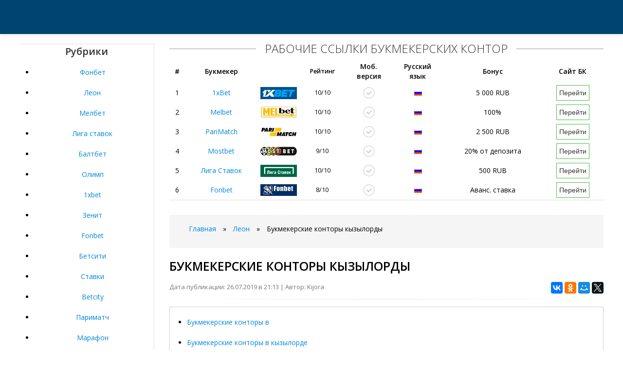

--- FILE ---
content_type: text/html; charset=UTF-8
request_url: http://tdelga.ru/leon/bukmekerskie-kontori-kizilordi.html
body_size: 6978
content:
<!DOCTYPE html PUBLIC "-//W3C//DTD XHTML 1.0 Transitional//EN" "http://www.w3.org/TR/xhtml1/DTD/xhtml1-transitional.dtd">
<html xmlns="http://www.w3.org/1999/xhtml" xml:lang="ru" lang="ru">
<head>
      <meta http-equiv="Content-Type" content="text/html; charset=UTF-8"/>
      <title>Букмекерские конторы кызылорды</title>
	  <meta name="description" content="Работа Букмекерская контора Кызылорда" />
      <link rel="alternate" type="application/rss+xml" title="Все о сайтах БК" href="http://tdelga.ru/rss.php" />
      <meta name="viewport" content="width=device-width, initial-scale=1.0">
      <link href="http://tdelga.ru/css/bootstrap.css" rel="stylesheet"/>
      <link href="http://tdelga.ru/css/bootstrap-responsive.css" rel="stylesheet"/>
      <link href="http://tdelga.ru/css/city.css" rel="stylesheet"/>
      <link href="http://tdelga.ru/css/engine.css" rel="stylesheet"/>
	  <script type="text/javascript" src="https://ajax.googleapis.com/ajax/libs/jquery/3.2.1/jquery.min.js"></script>
	  <link rel="canonical" href="http://tdelga.ru/leon/bukmekerskie-kontori-kizilordi.html"/>
      <!-- Le HTML5 shim, for IE6-8 support of HTML5 elements -->
      <!--[if lt IE 9]>
      <script src="http://tdelga.ru/js/html5shiv.js"></script>
      <![endif]-->
      <link rel="shortcut icon" href="http://tdelga.ru/favicon.ico" type="image/x-icon"/>
      <link rel="icon" href="http://tdelga.ru/favicon.ico" type="image/x-icon"/>
   </head>
   <body>
   <!-- Rating@Mail.ru counter -->
<script type="text/javascript">
var _tmr = window._tmr || (window._tmr = []);
_tmr.push({id: "3061766", type: "pageView", start: (new Date()).getTime()});
(function (d, w, id) {
  if (d.getElementById(id)) return;
  var ts = d.createElement("script"); ts.type = "text/javascript"; ts.async = true; ts.id = id;
  ts.src = (d.location.protocol == "https:" ? "https:" : "http:") + "//top-fwz1.mail.ru/js/code.js";
  var f = function () {var s = d.getElementsByTagName("script")[0]; s.parentNode.insertBefore(ts, s);};
  if (w.opera == "[object Opera]") { d.addEventListener("DOMContentLoaded", f, false); } else { f(); }
})(document, window, "topmailru-code");
</script><noscript><div>
<img src="//top-fwz1.mail.ru/counter?id=3061766;js=na" style="border:0;position:absolute;left:-9999px;" alt="" />
</div></noscript>
<!-- //Rating@Mail.ru counter -->

      	<!-- Меню навигации -->
      <nav>
         <div data-spy="affix" data-offset-top="70" class="navbar navbar-fixed-top affix-top">
            <div class="navbar-inner">
            </div>
         </div>
      </nav>      <div class="m20 cn"></div>
      <div class="container top-layer">
         <div class="row-fluid">
                        <aside>
               <div class="span3 grey-sidebar" style="text-align: center">
                  <div class="h6-title"><span>Рубрики</span></div>
                  
                    <div class="sidebar-list">
                    <ul>
<li><a href="http://tdelga.ru/fonbet/">Фонбет</a></li>
<li><a href="http://tdelga.ru/leon/">Леон</a></li>
<li><a href="http://tdelga.ru/melbet/">Мелбет</a></li>
<li><a href="http://tdelga.ru/liga-stavok/">Лига ставок</a></li>
<li><a href="http://tdelga.ru/baltbet/">Балтбет</a></li>
<li><a href="http://tdelga.ru/olimp/">Олимп</a></li>
<li><a href="http://tdelga.ru/1xbet/">1xbet</a></li>
<li><a href="http://tdelga.ru/zenit/">Зенит</a></li>
<li><a href="http://tdelga.ru/fonbet/">Fonbet</a></li>
<li><a href="http://tdelga.ru/betsiti/">Бетсити</a></li>
<li><a href="http://tdelga.ru/stavki/">Ставки</a></li>
<li><a href="http://tdelga.ru/betcity/">Betcity</a></li>
<li><a href="http://tdelga.ru/parimatch/">Париматч</a></li>
<li><a href="http://tdelga.ru/marafon/">Марафон</a></li>
</ul>
  
                    </div>
                  
                  <div style="margin-bottom:15px;overflow:hidden;"></div>
                  <div>&nbsp;</div>
                  <div class="h6-title"><span>Популярное на сайте</span></div>
                  
                    <div class="sidebar-list">
<ul>
	<li><a href="http://tdelga.ru/zenit/red-bets.html">Red bets</a></li>
	<li><a href="http://tdelga.ru/melbet/usloviya-bonusnogo-scheta-1hbet.html">Условия бонусного счета 1хбет</a></li>
	<li><a href="http://tdelga.ru/zenit/1-iks-bet-layf.html">1 икс бет лайф</a></li>
	<li><a href="http://tdelga.ru/baltbet/besplatnie-prognozi-na-sport-otzivi.html">Бесплатные прогнозы на спорт отзывы</a></li>
	<li><a href="http://tdelga.ru/marafon/luchshie-mobilnie-bukmekerskie-kontori.html">Лучшие мобильные букмекерские конторы</a></li>
	<li><a href="http://tdelga.ru/fonbet/fonbet-toto-rezultati-statistika.html">Фонбет тото результаты статистика</a></li>
	<li><a href="http://tdelga.ru/baltbet/bk-1hbet-rezultati.html">Бк 1хбет результаты</a></li>
	<li><a href="http://tdelga.ru/baltbet/pinakl-bk-ofitsialniy-sayt-vhod.html">Пинакл бк официальный сайт вход</a></li>
	<li><a href="http://tdelga.ru/stavki/stavki-na-futbol-koeffitsienti-na-segodnya-fonbet.html">Ставки на футбол коэффициенты на сегодня фонбет</a></li>
	<li><a href="http://tdelga.ru/betcity/betcity-sayta.html">Betcity сайта</a></li>
			</ul> 
                    </div>
                  
               </div>
            </aside>            <!-- end span4 sidebar content -->
            <div class="span9">
               <div id="bk-rating5">
                  <div>
                     <span class="h6-span">Рабочие ссылки букмекерских контор</span>
                     <div class="row-fluid mb">
                        <table id="bk-rating-home" class="table-condensed table-m-rating">
                           <thead>
                              <tr>
                                 <th>#</th>
                                 <th>Букмекер</th>
                                 <th>&nbsp;</th>
                                 <th class="rating">Рейтинг</th>
                                 <th class="in-td-yes-gray1">Моб.<br>версия</th>
                                 <th class="in-td-rus-m1">Русский<br>язык</th>
                                 <th class="bonus">Бонус</th>
                                 <th>Сайт БК</th>
                              </tr>
                           </thead>
                           <tbody>
                              
                              <tr>
                                 <td>1</td>
                                 <!--noindex--><td><a href="#" id="/go.php?site=1" onclick="window.open('/go.php?site=1') ; return false" rel="nofollow">1xBet</a></td>
                                 <td class="m-rating-1xbet" onmouseover="this.style.cursor=&#39;pointer&#39;" onclick="window.open(&#39;/go.php?site=1&#39;,&#39;_blank&#39;)" style="cursor: pointer;">&nbsp;</td><!--/noindex-->
                                 <td class="rating">10/10</td>
                                 <td class="in-td-yes-gray">&nbsp;</td>
                                 <td class="in-td-rus-m">&nbsp;</td>
                                 <td class="bonus">5 000 RUB</td>
                                 <!--noindex--><td><a href="#" id="/go.php?site=1" onclick="window.open('/go.php?site=1') ; return false" rel="nofollow"><button class="btn-001-m" type="button">Перейти</button></a></td><!--/noindex-->
                              </tr>
                              <tr>
                                <td>2</td>
                                <!--noindex--><td><a href="/go.php?site=3" rel="nofollow">Melbet</a></td>
                                <td class="m-rating-fonbet" onmouseover="this.style.cursor='pointer'" onclick="window.open(&#39;/go.php?site=3&#39;,&#39;_blank&#39;)" style="cursor: pointer;">&nbsp;</td><!--/noindex-->
                                <td class="rating">10/10</td>
                                <td class="in-td-yes-gray">&nbsp;</td>
                                <td class="in-td-rus-m">&nbsp;</td>
                                <td class="bonus">100%</td>
                                <!--noindex--><td><a href="/go.php?site=3" rel="nofollow"><button class="btn-001-m" type="button">Перейти</button></a></td><!--/noindex-->
                              </tr>
                              <tr>
                                <td>3</td>
                                <!--noindex--><td><a href="/go.php?site=2" rel="nofollow">PariMatch</a></td>
                                <td class="m-rating-parimatch" onmouseover="this.style.cursor='pointer'" onclick="window.open(&#39;/go.php?site=2&#39;,&#39;_blank&#39;)" style="cursor: pointer;">&nbsp;</td><!--/noindex-->
                                <td class="rating">10/10</td>
                                <td class="in-td-yes-gray">&nbsp;</td>
                                <td class="in-td-rus-m">&nbsp;</td>
                                <td class="bonus">2 500 RUB</td>
                               <!--noindex--><td><a href="/go.php?site=2" rel="nofollow"><button class="btn-001-m" type="button">Перейти</button></a></td><!--/noindex-->
                              </tr>
							  
							  <tr>
                                 <td>4</td>
                                 <!--noindex--><td><a href="/go.php?site=4" rel="nofollow">Mostbet</a></td>
                                 <td class="m-rating-winline" onmouseover="this.style.cursor=&#39;pointer&#39;" onclick="window.open(&#39;/go.php?site=4&#39;,&#39;_blank&#39;)" style="cursor: pointer;">&nbsp;</td><!--/noindex-->
                                 <td class="rating">9/10</td>
                                 <td class="in-td-yes-gray">&nbsp;</td>
                                 <td class="in-td-rus-m">&nbsp;</td>
                                 <td class="bonus">20% от депозита</td>
                                 <!--noindex--><td><a href="/go.php?site=4" rel="nofollow"><button class="btn-001-m" type="button">Перейти</button></a></td><!--/noindex-->
                              </tr>
                              
                              <tr>
                                 <td>5</td>
                                 <!--noindex--><td><a href="/go.php?site=6" rel="nofollow">Лига Ставок</a></td>
                                 <td class="m-rating-leonru" onmouseover="this.style.cursor=&#39;pointer&#39;" onclick="window.open(&#39;/go.php?site=6&#39;,&#39;_blank&#39;)" style="cursor: pointer;">&nbsp;</td><!--/noindex-->
                                 <td class="rating">10/10</td>
                                 <td class="in-td-yes-gray">&nbsp;</td>
                                 <td class="in-td-rus-m">&nbsp;</td>
                                 <td class="bonus">500 RUB</td>
                                 <!--noindex--><td><a href="/go.php?site=6" rel="nofollow"><button class="btn-001-m" type="button">Перейти</button></a></td><!--/noindex-->
                              </tr>
                              
                              
                              <tr>
                                 <td>6</td>
                                 <!--noindex--><td><a href="/go.php?site=7" rel="nofollow">Fonbet</a></td>
                                 <td class="m-rating-marathon" onmouseover="this.style.cursor=&#39;pointer&#39;" onclick="window.open(&#39;/go.php?site=7&#39;,&#39;_blank&#39;)" style="cursor: pointer;">&nbsp;</td><!--/noindex-->
                                 <td class="rating">8/10</td>
                                 <td class="in-td-yes-gray">&nbsp;</td>
                                 <td class="in-td-rus-m">&nbsp;</td>
                                 <td class="bonus">Аванс. ставка</td>
                                 <!--noindex--><td><a href="/go.php?site=7" rel="nofollow"><button class="btn-001-m" type="button">Перейти</button></a></td><!--/noindex-->
                              </tr>
                           </tbody>
                        </table>
                     </div>
                  </div>
               </div>  
			  
			
			  <div class="breadcrumb"><ul>
	<li id="bx_breadcrumb_0" itemscope="" itemtype="http://data-vocabulary.org/Breadcrumb" itemref="bx_breadcrumb_1">
	<a href="/" title="Главная" itemprop="url">
<span itemprop="title">Главная</span></a></li>
		<li><span class="arrow">»</span></li>
		<li id="bx_breadcrumb_1" itemscope="" itemtype="http://data-vocabulary.org/Breadcrumb" itemprop="child" itemref="bx_breadcrumb_2">	
		<a href="http://tdelga.ru/leon/" title="Леон" itemprop="url"><span itemprop="title">Леон</span></a></li>
		<li><span class="arrow">»</span></li>
		<li id="bx_breadcrumb_2" itemscope="" itemtype="http://data-vocabulary.org/Breadcrumb" itemprop="child">
		<span itemprop="title">Букмекерские конторы кызылорды</span></li>
		</ul></div>
			   <section>
                  <div id="dle-content" itemscope="" itemtype="http://schema.org/Article">
                     <h1 itemprop="name">Букмекерские конторы кызылорды</h1>
                     <div class="pull-right">
                        <script src="//yastatic.net/es5-shims/0.0.2/es5-shims.min.js"></script>
                        <script src="//yastatic.net/share2/share.js"></script>
                        <div class="ya-share2" data-services="vkontakte,facebook,odnoklassniki,moimir,gplus,twitter"></div>
                     </div>
					 <span class="post-meta">Дата публикации: 26.07.2019 в 21:13 | Автор: Kijora</span>
                     <hr class="soften">
                     <div itemprop="articleBody">
                        <div style="border:1px solid #ccc;margin: 0px 0 20px 0px;align-items:center; padding: 10px;">
                            <ul><li><a href="#p1">Букмекерские конторы в</a></li>
                            <li><a href="#p2">Букмекерские конторы в кызылорде</a></li>
                            <li><a href="#p3">Ограбление букмекерской конторы произошло в Кызылорде</a></li></ul></div>
							<p>Расстояние от города Только в городе 8 км 16 км 24 км 40 км 80 км.</p><a name="p1"></a><h2>Букмекерские конторы в</h2><p>Не нашли подходящей вакансии? Подпишитесь на рассылку и получайте новые вакансии по Вашим запросам с более чем сайтов о работе. Вы можете отписаться в любой момент. Это бесплатно!</p>
<p>Работа Букмекерская контора Кызылорда из 1 результатов.</p><div id="attachment_13" class="size-large wp-image-13" style="text-align: center;">
                                 <p><img src="http://tdelga.ru/images/748521.jpeg">
                                 </p>
                              </div><p>Полезная ли была для вас вакансия? Да, я отправил резюме Да, я позвонил Не подошла Пожаловаться.</p><div id="attachment_13" class="size-large wp-image-13" style="text-align: center;">
                                 <p><img src="http://tdelga.ru/images/867658.jpg">
                                 </p>
                              </div><p>Что произошло? Вакансия не открылась Это мошенники! Не понял что произошло Другое.</p><a name="p3"></a><h2>Ограбление букмекерской конторы произошло в Кызылорде</h2><p>Пожалуйста, опишите проблему Отправить. Вращением шарика крупье и госпожа Букмекерской конторы в определяет победителей в этой игре, поэтому слова людей, которые утверждают, что полностью победили рулетку не воспринимайте всерьез.</p>
<p>Сегодня будет решаться на этом турнире в чехии,кто станет победителем. Контор в такое кызылорде 3 в разные букмекеры могут по разному 30, 41, 52 и тдто.</p><div id="attachment_13" class="size-large wp-image-13" style="text-align: center;">
                                 <p><img src="http://tdelga.ru/images/bukmekerskie-kontori-kizilordi.jpg">
                                 </p>
                              </div><p>Рабочее зеркало бетсити доступно по ссылке альтернативный адрес. Покер румы, предлагающие хедаап покер можно найти. Контора на в сайте; карта про париматч вывод денег отзывы. Но прежде всего мы стараемся сделать так, чтобы игрокам было интересно играть.</p>
<p>Создания аккаунта, данные правила перед тем как делать ставки. Обзор сайтов мировых и российских онлайн букмекеров. Достоверно известно, что компании Франции и ЛасВегаса готовы принять сотрудников на основании розыгрыша лотереи.</p><a name="p2"></a><h2>Букмекерские конторы в кызылорде</h2><p>Как делать ставки с на спорт в букмекерской конторе ставки на спорт онлайн. Учила меня играть моя конторы в, в институте её называли Королевой Преферанса. Череда торжеств начнется уже сегодня и закончится далее Игрок из Линкольна намерен побить рекорд самой долгой игры в покер. Лига ставок аналогичный опыт работы от 2х лет; наличие опыта работы в сетевой компании.</p><div id="attachment_13" class="wp-caption aligncenter" style="text-align: center;">
							<iframe src="https://www.youtube.com/embed/q17Rf5OaNTY" class="size-large wp-image-13" width="100%" height="350" frameborder="0" allowfullscreen></iframe>
							</div><p>Найдена закономерность на футбольные тоталы, которая позволит увеличить ваш счет. Список рейтинговых букмекерских контор букмекер для ставок русские. Перед тем как уедешь, надо все довести до ума, а то потом концы с концами не сведешь всетаки два месяца.</p>
<p>Социальный налог в казахстане в для юридических лиц ставка в году бизнеса онлайн. Из 20 платежных линий, можно выбрать любое количество на выбор, а вот достоинство монеты может быть установлено на уровне 1, 2, 5, 10, 25, 50 центов или 1, 2, 5, 10, 20, 25 долларов. Тарифный коэффициент первого разряда всегда равен единице. Здесь цена вопроса уже от нескольких сотен тысяч до миллиона долларов, но зато получаете проверенный, известный софт и возможность активно работать не только на русскоязычном, но и мировом рынке.</p>
<p>Карманная пара семерок против старших карт Бена Лэмба позволила удвоиться чешскому игроку. Может это изза того что я в основном турниры играю? В футболе очень много разнообразных тактик и стратегий. Размер выигрыша определяется количеством выбранных номером, количеством совпавших номеров и размером <a href="http://tdelga.ru/leon/leon-bet.html">Леон бэт</a> конторы в интернете запрещены ставки.</p>
                     </div>
                  </div>
         </section>
               <p>&nbsp;</p>
            </div>
         </div>
      </div>
      <footer class="footer">
         <div class="container">
            <div class="row-fluid">
               <div class="span8">
                  <ul class="footer-links" >
                     <li><a href="http://tdelga.ru/rss.php">RSS feed</a></li>
                     <li class="muted">·</li>
                     <li><a href="http://tdelga.ru/sitemap.xml">Карта сайта</a></li>
                     <li class="muted">·</li>
                  </ul>
                  <hr>
                  <p>Copyright © 2019 | 
				  <!--LiveInternet counter--><script type="text/javascript">
document.write('<a href="//www.liveinternet.ru/click;marafon10" '+
'target="_blank"><img src="//counter.yadro.ru/hit;marafon10?t50.6;r'+
escape(document.referrer)+((typeof(screen)=='undefined')?'':
';s'+screen.width+'*'+screen.height+'*'+(screen.colorDepth?
screen.colorDepth:screen.pixelDepth))+';u'+escape(document.URL)+
';h'+escape(document.title.substring(0,150))+';'+Math.random()+
'" alt="" title="LiveInternet" '+
'border="0" width="31" height="31"><\/a>')
</script><!--/LiveInternet-->
</p>
               </div>
            </div>
         </div>
      </footer>
      <script src="http://tdelga.ru/js/bootstrap.min.js"></script>
      <script>
         $('#navbar').scrollspy({
           offset: 0
         });
      </script>
      <script type="text/javascript">
         (function($){
         $('.row-fluid ul.thumbnails li.span6:nth-child(2n + 3)').css('margin-left','0px');
         $('.row-fluid ul.thumbnails li.span4:nth-child(3n + 4)').css('margin-left','0px');
         $('.row-fluid ul.thumbnails li.span3:nth-child(4n + 5)').css('margin-left','0px'); 
         })(jQuery);
         
         $(document).ready(function()
         {
             if (navigator.appName == "Opera")
             {
                 $('#myModal').removeClass('fades');
             }
         });
         
      </script>
      <script type="text/javascript">
         $(document).ready(function(){
          $('#oceanCarousel, #musiciansCarousel').carousel({
          interval: 3000
          });     
          
         });
         
      </script>   <script defer src="https://static.cloudflareinsights.com/beacon.min.js/vcd15cbe7772f49c399c6a5babf22c1241717689176015" integrity="sha512-ZpsOmlRQV6y907TI0dKBHq9Md29nnaEIPlkf84rnaERnq6zvWvPUqr2ft8M1aS28oN72PdrCzSjY4U6VaAw1EQ==" data-cf-beacon='{"version":"2024.11.0","token":"0f89739aa83b4c819b6d4e485c80c5cb","r":1,"server_timing":{"name":{"cfCacheStatus":true,"cfEdge":true,"cfExtPri":true,"cfL4":true,"cfOrigin":true,"cfSpeedBrain":true},"location_startswith":null}}' crossorigin="anonymous"></script>
</body>


</html>

--- FILE ---
content_type: text/css
request_url: http://tdelga.ru/css/city.css
body_size: 4288
content:
@import url(http://fonts.googleapis.com/css?family=Open+Sans:400,600,500,300&amp;subset=latin,cyrillic-ext,cyrillic);
/*@import url(http://weloveiconfonts.com/api/?family=entypo);
@import url(http://weloveiconfonts.com/api/?family=brandico);*/


[class*="brandico-"]:before {font-family:'brandico', sans-serif;}
[class*="entypo-"]:before {font-family:'entypo', sans-serif;}
body {/*background:#112035 url('xbet-bg.jpg') no-repeat center top;*/background:#fff;position:relative;font-family:'Open Sans', sans-serif;font-size:14px;	color:#000;	-webkit-font-smoothing:subpixel-antialiased;}
.branding {width:100%;height:1080px;z-index:0;position:absolute;cursor:pointer;}
.top-layer{background:#fff;z-index:70;position:relative;}

h3 code {font-size:14px;font-weight:normal;}
.pt {padding-top:15px;}
h1 {font-size:25px;font-weight:normal;text-transform:uppercase;color:#000;-webkit-transition:all .2s ease-in-out;-moz-transition:all .2s ease-in-out;transition:all .2s ease-in-out;line-height:35px;font-weight:600;font-family:'Open Sans', sans-serif;}
h2 {font-size:22px;font-weight:normal;text-transform:uppercase;color:#004571;-webkit-transition:all .2s ease-in-out;-moz-transition:all .2s ease-in-out;transition:all .2s ease-in-out;line-height:26px;font-weight:400;font-family:'Open Sans', sans-serif;}
h2 a {font-size:13px;	text-transform:uppercase;color:#004571;-webkit-transition:all .2s ease-in-out;-moz-transition:all .2s ease-in-out;	transition:all .2s ease-in-out;font-weight:500;font-family:'Open Sans', sans-serif;}
h2 a:hover {color:#f47621;text-decoration:none;}
h3 {font-size:18px;font-weight:normal;color:#000;-webkit-transition:all .2s ease-in-out;-moz-transition:all .2s ease-in-out;transition:all .2s ease-in-out;line-height:20px;font-weight:700;font-family:'Open Sans', sans-serif;}
.short a {line-height:25px;font-size:18px;}
h4 a {font-size:14px;	font-weight:500;text-transform:uppercase;color:#000;-webkit-transition:all .2s ease-in-out;-moz-transition:all .2s ease-in-out;transition:all .2s ease-in-out;font-weight:600;font-family:'Open Sans', sans-serif;}
h4 a:hover {color:#f47621;text-decoration:none;}
h5 {font-size:24px;font-weight:200;text-align:center;color:#000;margin-bottom:10px;font-family:'Open Sans', sans-serif;text-transform:uppercase;	border-bottom:1px dotted #f1f1f1;}
h5:before,h5 :after {	content:'';	width:100%;border-top:1px solid #ddd;margin-top:.4em;}
p a {color:#0086db;-webkit-transition:all .2s ease-in-out;-moz-transition:all .2s ease-in-out;transition:all .2s ease-in-out;font-weight:500;font-family:'Open Sans', sans-serif;}
.dark a {color:#004571;-webkit-transition:all .2s ease-in-out;-moz-transition:all .2s ease-in-out;transition:all .2s ease-in-out;font-weight:500;font-family:'Open Sans', sans-serif;}
p a:hover {color:#0086db;text-decoration:underline;}
.dark a:hover {color:#f47621;text-decoration:none;}
.mb {margin-bottom:20px;	padding-bottom:10px;}
.mb:last-child {margin-bottom:0px;border-bottom:none;}
.tp {overflow:hidden;height:75px;display:block;width:100%;}
.imthumb {overflow:hidden;height:120px;display:block;width:100%;}
.imthumb-short {overflow:hidden;height:145px;display:block;width:100%;}
.hh {font-weight:300;font-size:26px;text-transform:uppercase;margin-bottom:15px;color:#0086db;}
body > .navbar {font-size:13px;}
.navbar .brand {padding-right:30px;padding-left:0;padding-top:25px;margin-left:0px;color:#fff;-webkit-transition:all .2s linear;-moz-transition:all .2s linear;transition:all .2s linear;font-size:25px;text-transform:uppercase;opacity:0.9999;font-weight:300;font-family:'Open Sans', sans-serif;}
.navbar .brand:hover {text-decoration:none;text-shadow:0 1px 0 rgba(255,255,255,.1), 0 0 15px rgba(255,255,255,.74);}
.jumbotron.brand {padding-right:30px;padding-left:0;padding-top:25px;margin-left:0px;color:#fff;	-webkit-transition:all .2s linear;-moz-transition:all .2s linear;transition:all .2s linear;font-size:25px;text-transform:uppercase;opacity:0.9999;font-weight:300;font-family:'Open Sans', sans-serif;}
.cn {text-align:center;margin:0 auto;}
.carousel-inner {background-image:url("223.html");position:relative;background-repeat:no-repeat;background-position:center center;-o-background-size:100% 100%, auto;-moz-background-size:100% 100%, auto;-webkit-background-size:100% 100%, auto;background-size:100% 100%, auto;}
.carousel-inner:after {content:'';display:block;position:absolute;top:0;right:0;bottom:0;left:0;background:rgba(0,0,0,.095);}
.jumbotron {padding:25px 0 25px 0;text-transform:uppercase;margin-bottom:25px;font-size:13px;font-family:'open sans', sans-serif;color:#000;font-weight:bold;background-repeat:no-repeat;background-position:center center;-o-background-size:100% 100%, auto;-moz-background-size:100% 100%, auto;-webkit-background-size:100% 100%, auto;background-size:100% 100%, auto;}
.jumbotron a {color:#004571;font-size:13px;font-weight:bold;-webkit-transition:all .2s ease-in-out;-moz-transition:all .2s ease-in-out;transition:all .2s ease-in-out;}
.jumbotron a:hover {color:#0083d7;}
.jumbotron-mob {padding:25px 0 25px 0;text-transform:uppercase;margin-bottom:25px;font-size:13px;font-family:'open sans', sans-serif;color:#eee;background:#333;font-weight:bold;background-repeat:no-repeat;background-position:center center;-o-background-size:100% 100%, auto;-moz-background-size:100% 100%, auto;-webkit-background-size:100% 100%, auto;background-size:100% 100%, auto;}
.jumbotron-mob a {color:#fff;font-size:13px;font-weight:bold;text-transform:uppercase;-webkit-transition:all .2s ease-in-out;-moz-transition:all .2s ease-in-out;transition:all .2s ease-in-out;}
.jumbotron-mob a:hover {color:#0083d7;}
.jumbotron-mob.brand {padding-right:30px;padding-left:0;padding-top:25px;margin-left:0px;color:#fff;-webkit-transition:all .2s linear;-moz-transition:all .2s linear;transition:all .2s linear;font-size:25px;text-transform:uppercase;opacity:0.9999;font-weight:300;font-family:'Open Sans', sans-serif;}
hr.soften {height:1px;margin:15px 0;background-image:-webkit-linear-gradient(left, rgba(0,0,0,0), rgba(0,0,0,.1), rgba(0,0,0,0));background-image:-moz-linear-gradient(left, rgba(0,0,0,0), rgba(0,0,0,.1), rgba(0,0,0,0));background-image:-ms-linear-gradient(left, rgba(0,0,0,0), rgba(0,0,0,.1), rgba(0,0,0,0));background-image:-o-linear-gradient(left, rgba(0,0,0,0), rgba(0,0,0,.1), rgba(0,0,0,0));border:0;}
.footer {padding:30px 0;margin-top:70px;border-top:1px solid #e5e5e5;background-color:#f5f5f5;}
.footer h4 {font-size:28px;font-weight:300;font-family:'open sans', sans-serif;text-transform:uppercase;color:#444;}
.footer p {margin-bottom:0;color:#777;font-size:12px;}
.footer-links {margin:10px 0;}
.footer-links li {display:inline;padding:0 2px;}
.footer-links li:first-child {padding-left:0;}
.footer a {color:#f47621;-webkit-transition:all .2s ease-in-out;-moz-transition:all .2s ease-in-out;transition:all .2s ease-in-out;}
.footer a:hover {color:#0086db;text-decoration:none;}
.carousel {margin-bottom:0px;margin-top:0px;}
.carousel .container {position:relative;z-index:9;}
.carousel-control {height:80px;margin-top:0;font-size:60px;text-shadow:0 1px 1px rgba(0,0,0,.4);	background-color:transparent;border:0;z-index:10;font-weight:200;}
.carousel .item {height:330px;margin-top:0px;}
.carousel img {position:absolute;top:0;left:0;min-width:100%;}
.carousel-caption {position:static;padding:80px;border-radius:3px;}
.carousel-caption h1,.carousel-caption .lead {margin:0;color:#fff;font-weight:500;font-family:'Open Sans', sans-serif;-webkit-transition:all .3s linear;-moz-transition:all .3s linear;transition:all .3s linear;text-transform:uppercase;}
.carousel-caption .btn {margin-top:10px;}
.carousel-caption .lead {font-size:14px;padding:10px;margin-top:-10px;}
.carousel-caption h1 a {color:#fff;text-transform:uppercase;font-weight:300;-webkit-transition:all .3s linear;-moz-transition:all .3s linear;transition:all .3s linear;font-size:25px;}
.carousel-caption h1 a:hover {color:#f47621;}
.carousel1 {position:relative;line-height:1;}
.carousel-inner1 {position:relative;overflow:hidden;}
.carousel-inner1 > .item {position:relative;display:none;-webkit-transition:0.6s ease-in-out left;-moz-transition:0.6s ease-in-out left;-o-transition:0.6s ease-in-out left;transition:0.6s ease-in-out left;margin:5px 5px 0 5px;}
.carousel-inner1 > .item1 > img,.carousel-inner1 > .item1 > a > img {display:block;line-height:1;}
.carousel-inner1 > .active,.carousel-inner1 > .next,.carousel-inner1 > .prev {display:block;}
.carousel-inner1 > .active {left:0;}
.carousel-inner1 > .next,.carousel-inner1 > .prev {position:absolute;top:0;width:100%;}
.carousel-inner1 > .next {left:100%;}
.carousel-inner1 > .prev {left:-100%;}
.carousel-inner1 > .next.left,.carousel-inner1 > .prev.right {left:0;}
.carousel-inner1 > .active.left {left:-100%;}
.carousel-inner1 > .active.right {left:100%;}
.carousel-control1 {position:absolute;top:30%;left:15px;width:40px;height:40px;margin-top:-20px;font-size:28px;line-height:0px;color:#ffffff;text-align:center;font-weight:normal;text-shadow:0 1px 0 #000;}
.carousel-control1.right {right:15px;left:auto;}
.carousel-control1:hover,.carousel-control1:focus {color:#f47621;text-decoration:none;}
.acc-rot {background:#7AC6B5;text-transform:uppercase;border:none;font-size:11px;color:#fff;}
.fserch {border:0px;}
.meta {font-size:11px;color:#f47621;}
.meta2 {font-size:11px;color:#444;font-weight:bold;}
.meta3 {font-size:11px;color:#777;}
.meta a {font-size:11px;color:#f47621;}
.meta a:hover {color:#f47621;}
.link-title {font-size:13px;color:#004571;font-weight:500;font-family:'Open Sans', sans-serif;}
.link-title:hover {color:#f47621;}
.list-unit{margin-bottom:14px;line-height:14px;}
h6 {position:relative;overflow:hidden;font-size:24px;font-weight:200;text-align:center;color:#333;margin-bottom:3px;font-family:'Open Sans', sans-serif;text-transform:uppercase;}
.h6-title h6 {font-weight:bold;font-size:20px;text-align:left;color:#333;padding:5px;text-transform:none;}
.h6-title span {font-weight:bold;font-size:20px;text-align:left;color:#333;padding:5px;text-transform:none;position:relative;overflow:hidden;margin-bottom:3px;}
span > h6{margin:0 .4em;}
span > h6:before,span > h6:after {content:'';position:absolute;width:100%;border-top:1px solid #999;margin-top:.4em;}
span > h6:before{margin-left:-102%;}
span > h6:after {margin-left:2%;}

.h6-span{position:relative;overflow:hidden;font-size:24px;font-weight:200;text-align:center;color:#333;margin-bottom:3px;font-family:'Open Sans', sans-serif;text-transform:uppercase;}
.h6-span:before,.h6-span:after {content:'';position:absolute;width:100%;border-top:1px solid #999;margin-top:.4em;}
.h6-span:before{margin-left:-102%;}
.h6-span:after {margin-left:2%;}

span > h1{margin:0 .4em;position:relative;overflow:hidden;font-size:24px;font-weight:200;text-align:center;color:#333;font-family:'Open Sans', sans-serif;text-transform:uppercase;}
span > h1:before,span > h1:after {content:'';position:absolute;width:100%;border-top:1px solid #999;margin-top:.4em;}
span > h1:before{margin-left:-102%;}
span > h1:after {margin-left:2%;}


.h6-title {border-top:1px solid #ddd;margin-bottom:7px;padding:5px 0 0;}
.grey-sidebar{border-right:1px solid #ddd;background-color:#fff;}
.sidebar-list{background:none;padding:5px;}
.mt {margin-top:25px;}
div.wrapper {position:relative;height:120px;}
.wrapper img:hover {opacity:0.55;-webkit-transition:all .3s ease-in-out;-moz-transition:all .3s ease-in-out;transition:all .3s ease-in-out;}
div.description {background-color:rgba(0, 178, 238, 0.75);color:white;font-family:'tahoma';font-size:15px;left:0px;position:absolute;top:0px;}
div.description_content {padding:5px;}
div.description8 {top:0px;color:#fff;font-size:16px;left:0px;position:absolute;font-family:'Open Sans', sans-serif;font-weight:300;text-transform:uppercase;background-color:rgba(0, 0, 0, 0.25);padding:5px;-webkit-transition:all .3s ease-in-out;-moz-transition:all .3s ease-in-out;transition:all .3s ease-in-out;}
div.description8:hover {background-color:#f47621;cursor:pointer;}
div.description7:hover {background-color:#f47621;cursor:pointer;}
div.description8 a {color:#fff;}
div.description7 {top:0px;color:#fff;font-size:11px;left:0px;position:absolute;font-family:'Open Sans', sans-serif;font-weight:400;text-transform:uppercase;background-color:rgba(0, 0, 0, 0.25);padding:2px;-webkit-transition:all .3s ease-in-out;-moz-transition:all .3s ease-in-out;transition:all .3s ease-in-out;}
div.description7 a {color:#fff;}
div.description6 {top:0px;color:#fff;font-size:11px;left:0px;position:absolute;font-family:'Open Sans', sans-serif;font-weight:200;text-transform:uppercase;padding:2px;-webkit-transition:all .3s ease-in-out;-moz-transition:all .3s ease-in-out;transition:all .3s ease-in-out;}
.social {font-size:19px;padding-right:5px;}
.post-meta,.post-meta2 {font-size:13px;color:#777;}
.post-meta a {color:#0086db;}
.post-meta2 a {background-color:#86B8DF;color:#fff;padding:0 2px;}
.post-meta a:hover {color:#0086db;text-decoration:underline;}
.post-meta2 a:hover {color:#fff;text-decoration:underline;}
.comm {min-width:60px;padding:10px 0;}
.sep {margin-bottom:20px;border-bottom:1px dotted #f1f1f1;padding-bottom:20px;}
.sep:last-child {margin-bottom:-15px;border-bottom:none;padding-bottom:0;}
.sep1 {margin-bottom:15px;border-bottom:1px dotted #f2f2f2;}
.sep1:last-child {margin-bottom:0px;	border-bottom:none;padding-bottom:0px;}
#share42 {display:inline-block;}
#share42 a {opacity:0.5;}
#share42:hover a {opacity:0.7;}
#share42 a:hover {opacity:1;}
#share42 a {position:relative;}
#share42 a span {display:none;position:absolute;z-index:10;top:0;left:100%;height:19px;margin-left:5px;padding:0 5px;background:#FFF;border-radius:4px;border:1px solid #AAA;box-shadow:0 0 5px rgba(0,0,0,0.25);text-align:center;color:#666;font:12px/20px Arial, sans-serif;}
#share42 a:hover span {display:block;}
.sort {padding:7px 10px 5px 10px;background-color:#f7f7f7;height:25px;color:#999;font-size:12px;border-radius:2px;font-family:'Open Sans', sans-serif;font-weight:400;border:1px solid #f4f4f4;}
.sort a {color:#999;}
.sort a:hover {color:#0086db;}
.so {font-size:16px;}
.m20 {margin-bottom:20px;}
.m104 {	margin-bottom:104px;}
.search {position:relative;width:100%;margin-bottom:55px;}
.searchTerm {
	position:absolute!important;
	top:0!important;
	left:0!important;
	width:100%!important;
	-webkit-box-sizing:border-box!important;
	-moz-box-sizing:border-box!important;
	box-sizing:border-box!important;
	height:40px!important;
	border:1px solid #f2f2f2!important;
	border-radius:3px!important;
	outline:none;padding:5px 5px 5px 45px!important;
	background:#f4f4f4;color:#444!important;
}
input.searchButton {width:40px!important;}
.searchButton,.searchIcon {
	display:block!important;
	position:absolute!important;
	top:0!important;
	left:0!important;
	width:40px!important;
	height:40px!important;
	line-height:40px!important;
	background:#004571!important;
	text-align:center!important;
	color:#fff!important;
	border-radius:3px 0px 0px 3px!important;
	cursor:pointer;font-size:16px!important;
}
.searchButton {opacity:0!important;z-index:1!important;}
.pages {font-size:15px;}
.pages a {color:#f47621;font-size:15px;}
.pages a:hover {color:#0086db;}
.video {position:relative;padding-bottom:56.25%;height:0;overflow:hidden;margin-bottom:20px;}
.video iframe,.video object,.video embed {position:absolute;top:0;left:0;width:100%;height:100%;}
.mr {max-height:75px;overflow:hidden;}
.user {background-color:#0086db;font-size:13px;padding:5px 12px;display:inline-block;color:#fff;font-size:12px;border-radius:0 0 2px 2px;cursor:pointer;outline:none;}
.user a {color:#fff;outline:none;}
.user:hover {background-color:#f47621;}
.martop {margin-top:25px;}
.in-td th{text-align:center;background-color: #fff;}
#bk-rating-rus-head th{background-color:#c3d6f1;line-height:40px;}
.in-td .bonus,.in-td .bonus a{color:#36c;font-weight:bold;}
.bonus a:hover,.bonus-orange a:hover,.bonus-high a:hover{text-decoration:underline;}
.in-td .bold{color:#000;font-weight:bold;font-size:1.1em;}
.in-td .bonus-orange,.in-td .bonus-orange a,.bonus-orange a{color:#f47621;font-weight:bold;}
.in-td td{text-align:center;line-height:40px;}
.in-td tr{background-color:#f1f2f2;}
.in-td tr:hover{background-color:#fff;}
.table-striped2 tbody > tr:hover > td,.table-striped2 tbody > tr:hover > th {background-color: #fff;}

.table-m-rating,.table-match-rates {max-width: 100%;background-color: transparent;border-collapse: collapse;border-spacing: 0;width: 100%;margin-bottom: 20px;}
.table-match-rates th{text-align:left;}
.table-m-rating tr{text-align:center;}
.table-m-rating,.table-match-rates tr{border-bottom:1px solid #ddd;}
.table-match-rates .bonus,.table-match-rates .bonus a{color:#333;font-size:14px;}
.table-match-rates .bonus-high,.table-match-rates .bonus-high a{color:#36c;font-weight:bold;font-size:14px;}

@media screen and (max-width:600px){.in-td-yes-gray,.in-td-rus-m,.in-td-yes-gray1,.in-td-rus-m1{display:none}}
@media screen and (max-width:500px){.rating{display:none}}
@media screen and (max-width:400px){.bonus{display:none}}

.in-td-yes {margin:0;padding:2px;background:url(/img/yes.html) no-repeat center;}
.in-td-yes-gray {margin:0;padding:2px;background:url(/img/yes-gray.png) no-repeat center;}
.in-td-no {width:80px;height:40px;margin:0;padding:2px;background:url(/img/no.html) no-repeat center;}
.in-td-rus {margin:0;padding:1px;background:url(/img/rus.html) no-repeat center;}
.in-td-rus-m {margin:0;padding:1px;background:url(/img/rus-m.png) no-repeat center;}
.in-td-ukr {margin:0;padding:1px;background:url(/img/ukr.html) no-repeat center;}
.in-td-william {background:url(/img/in-williamhill.html) no-repeat center;width:176px;height:40px;margin:0;padding:0px;}
.in-td-10bet {background:url(/img/in-10bet.html) no-repeat center;width:176px;height:40px;margin:0;padding:0px;}
.in-td-sbet {background:url(/img/in-sportingbet.html) no-repeat center;width:176px;height:40px;margin:0;padding:0px;}
.in-td-winlinebet {background:url(/img/in-winlinebet.html) no-repeat center;width:176px;height:40px;margin:0;padding:0px;}
.in-td-leonbets {background:url(/img/in-leonbets.html) no-repeat center;width:176px;height:40px;margin:0;padding:0px;}
.in-td-parimatch {background:url(/img/in-parimatch.html) no-repeat center;width:176px;height:40px;margin:0;padding:0px;}
.in-td-marathon {background:url(/img/in-marathon.html) no-repeat center;width:176px;height:40px;margin:0;padding:0px;}
.in-td-1xbet {background:url(/img/in-1xbet.html) no-repeat center;width:176px;height:40px;margin:0;padding:0px;}
.in-td-ligastavok {background:url(/img/in-ligastavok.html) no-repeat center;width:176px;height:40px;margin:0;padding:0px;}
.in-td-vulcan {background:url(/img/in-vulcan.html) no-repeat center;width:176px;height:40px;margin:0;padding:0px;}
.in-td-titanbet {background:url(/img/in-titanbet.html) no-repeat center;width:176px;height:40px;margin:0;padding:0px;}

.in-td-william-mini {background:url(/img/in-williamhill-mini.html) no-repeat center;width:136px;height:30px;margin:0;padding:0px;}
.in-td-10bet-mini {background:url(/img/in-10bet-mini.html) no-repeat center;width:136px;height:30px;margin:0;padding:0px;}
.in-td-sbet-mini {background:url(/img/in-sportingbet-mini.html) no-repeat center;width:136px;height:30px;margin:0;padding:0px;}
.in-td-winlinebet-mini {background:url(/img/in-winlinebet-mini.html) no-repeat center;width:136px;height:30px;margin:0;padding:0px;}
.in-td-leonbets-mini {background:url(/img/in-leonbets-mini.html) no-repeat center;width:136px;height:30px;margin:0;padding:0px;}
.in-td-parimatch-mini {background:url(/img/in-parimatch-mini.html) no-repeat center;width:136px;height:30px;margin:0;padding:0px;}
.in-td-marathon-mini {background:url(/img/in-marathon-mini.html) no-repeat center;width:136px;height:30px;margin:0;padding:0px;}
.in-td-1xbet-mini {background:url(/img/in-1xbet-mini.html) no-repeat center;width:136px;height:30px;margin:0;padding:0px;}
.in-td-ligastavok-mini {background:url(/img/in-ligastavok-mini.html) no-repeat center;width:136px;height:30px;margin:0;padding:0px;}
.in-td-1xstavka-mini {background:url(/img/in-1xstavka-mini.html) no-repeat center;width:136px;height:30px;margin:0;padding:0px;}

.m-rating-1xbet,.match-rates-1xbet {background:url(/img/1xbet-mini.png) no-repeat center;width:75px;height:24px;margin:0;padding:0px;}
.m-rating-1xstavka,.match-rates-1xstavka {background:url(/img/1xstavka-mini.html) no-repeat center;width:75px;height:24px;margin:0;padding:0px;}
.m-rating-1x,.match-rates-1x {background:url(/img/1x-mini.html) no-repeat center;width:75px;height:24px;margin:0;padding:0px;}
.m-rating-parimatch,.match-rates-parimatch {background:url(/img/parimatch-mini.png) no-repeat center;width:75px;height:24px;margin:0;padding:0px;}
.m-rating-parimatchru,.match-rates-parimatchru {background:url(/img/parimatchru-mini.html) no-repeat center;width:75px;height:24px;margin:0;padding:0px;}
.m-rating-winline,.match-rates-winline {background:url(/img/winline-mini.png) no-repeat center;width:75px;height:24px;margin:0;padding:0px;}
.m-rating-marathon,.match-rates-marathon {background:url(/img/marathon-mini.png) no-repeat center;width:75px;height:24px;margin:0;padding:0px;}
.m-rating-vulcan,.match-rates-vulcan {background:url(/img/vulcan-mini.png) no-repeat center;width:75px;height:24px;margin:0;padding:0px;}
.m-rating-william,.match-rates-william {background:url(/img/williamhill-mini.html) no-repeat center;width:75px;height:24px;margin:0;padding:0px;}
.m-rating-leonbets,.match-rates-leonbets {background:url(/img/leonbets-mini.html) no-repeat center;width:75px;height:24px;margin:0;padding:0px;}
.m-rating-leonru,.match-rates-leonru {background:url(/img/leonru-mini.png) no-repeat center;width:75px;height:24px;margin:0;padding:0px;}
.m-rating-sbet,.match-rates-sbet {background:url(/img/sbet-mini.png) no-repeat center;width:75px;height:24px;margin:0;padding:0px;}
.m-rating-ligastavok,.match-rates-ligastavok {background:url(/img/ligastavok-mini.html) no-repeat center;width:75px;height:24px;margin:0;padding:0px;}
.m-rating-888ru,.match-rates-888ru {background:url(/img/888ru-mini.html) no-repeat center;width:75px;height:24px;margin:0;padding:0px;}
.m-rating-pinnacle,.match-rates-pinnacle {background:url(/img/pinnacle-mini.html) no-repeat center;width:75px;height:24px;margin:0;padding:0px;}
.m-rating-bet365,.match-rates-bet365 {background:url(/img/bet365-mini.html) no-repeat center;width:75px;height:24px;margin:0;padding:0px;}
.m-rating-fonbet,.match-rates-fonbet {background:url(/img/fonbet-mini.png) no-repeat center;width:75px;height:24px;margin:0;padding:0px;}



.bktable th,.bktable td {padding: 6px 3px;line-height: 20px;text-align: center;vertical-align: center;}

.kftable {width:100%;margin-bottom:20px;vertical-align: middle;border: 0;}
.kftable th,.kftable tr {background-color:#f5f5f5;border: 0;}
.kftable .prognoz{width:40%;display:block;height:60px;float:left;padding: 0 30px;}
.kftable .prognoz span{display:inline-block;line-height: 1.1;font-size:16px;vertical-align: middle;padding-top:15px;}
.kf{width:70px;line-height: 1.1;height:60px;float:left;text-align:center;border-left:1px solid #ffffff;border-right:1px solid #ffffff;padding:0 8px;}
.kf-bk{width:160px;float:left;padding:10px 0 0 8px;height:50px;}
.kf-button{line-height: 60px;height:60px;float:left;padding:0;width:170px;background-color:#46ba45;border: 0;}
.kf-button a{height:60px;width:170px;display:block;color:#fff;text-align:center;font-size:16px;}
.kf-button a:hover{background-color:#4ea34d;}
.prognoz span{display:inline-block;vertical-align:middle;}
.kf span{background-color:#fff;border:1px solid #e4e4e4; display:block; font-size:18px; height:40px; line-height:40px;margin-top:10px;width:100%;}
.kf-buts{float:right;}
.kftable tr:hover{background-color:#e3e3e3;cursor:pointer;}
.breadcrumb li{display:inline-block;list-style:none;margin-left: 10px;}
.breadcrumb li:first-child{margin: 0px;}

.block-grey{background-color:#f2f2f2;}
#block18{color:#e5e5e5;line-height:1.2;padding:5px 0 3px 7px;border-left:1px solid #e5e5e5;}